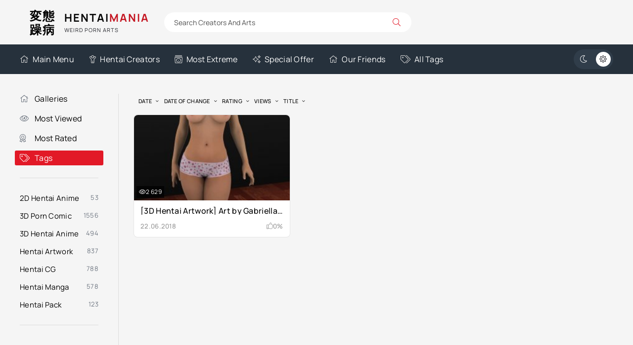

--- FILE ---
content_type: text/html; charset=utf-8
request_url: https://hentaimania.me/tags/gabriella3d/
body_size: 4297
content:
<!DOCTYPE html><html lang="en"><head><title>Gabriella3D » HentaiMania - The Gallery Of Weird Hentai Content</title><meta name="charset" content="utf-8"><meta name="title" content="Gabriella3D » HentaiMania - The Gallery Of Weird Hentai Content"><meta name="description" content="Our website has a database of hentai creators, which is regularly updated. There are also sections with trending, most viewed and highest rated content."><meta name="keywords" content="Hentaimaniacs, 3d rape porn comics, newest 3d porncomic artist, 3d hijab comic porn, giantess hentai vore comics, zipling 3d porn, edge systems 3d porn, chocopizza hentai porn, fansadox 616 hentai porn, incest art 3d porn"><meta name="generator" content="DataLife Engine (https://dle-news.ru)"><link rel="canonical" href="https://hentaimania.me/tags/gabriella3d/"><link rel="search" type="application/opensearchdescription+xml" title="HentaiMania - The Gallery Of Weird Hentai Content" href="https://hentaimania.me/index.php?do=opensearch"><link rel="preconnect" href="https://hentaimania.me/" fetchpriority="high"><meta property="twitter:card" content="summary"><meta property="twitter:title" content="Gabriella3D » HentaiMania - The Gallery Of Weird Hentai Content"><meta property="twitter:description" content="Our website has a database of hentai creators, which is regularly updated. There are also sections with trending, most viewed and highest rated content."><meta property="og:type" content="article"><meta property="og:site_name" content="HentaiMania - The Gallery Of Weird Hentai Content"><meta property="og:title" content="Gabriella3D » HentaiMania - The Gallery Of Weird Hentai Content"><meta property="og:description" content="Our website has a database of hentai creators, which is regularly updated. There are also sections with trending, most viewed and highest rated content."> <meta name="google-site-verification" content="kAhPbBSGTnXGCVqMMvjP2Q1Jxry7gbDUw9Yb7cEC2Ng" /> <meta name="robots" content="index, follow"> <meta name="googlebot" content="index, follow"> <meta name="v2596" content="9bcc1dda6ab5e120222cbf14f9dc3c52" /><meta name="viewport" content="width=device-width, initial-scale=1.0"> <link rel="apple-touch-icon" sizes="57x57" href="/apple-touch-icon-57x57.png"> <link rel="apple-touch-icon" sizes="60x60" href="/apple-touch-icon-60x60.png"> <link rel="apple-touch-icon" sizes="72x72" href="/apple-touch-icon-72x72.png"> <link rel="apple-touch-icon" sizes="76x76" href="/apple-touch-icon-76x76.png"> <link rel="apple-touch-icon" sizes="114x114" href="/apple-touch-icon-114x114.png"> <link rel="apple-touch-icon" sizes="120x120" href="/apple-touch-icon-120x120.png"> <link rel="apple-touch-icon" sizes="144x144" href="/apple-touch-icon-144x144.png"> <link rel="apple-touch-icon" sizes="152x152" href="/apple-touch-icon-152x152.png"> <link rel="apple-touch-icon" sizes="180x180" href="/apple-touch-icon-180x180.png"> <link rel="icon" type="image/png" href="/favicon-16x16.png" sizes="16x16"> <link rel="icon" type="image/png" href="/favicon-32x32.png" sizes="32x32"> <link rel="icon" type="image/png" href="/favicon-96x96.png" sizes="96x96"> <link rel="icon" type="image/png" href="/android-chrome-192x192.png" sizes="192x192"> <link rel="icon" type="image/png" href="/android-chrome-256x256.png" sizes="256x256"> <meta name="msapplication-square70x70logo" content="/smalltile.png"> <meta name="msapplication-square150x150logo" content="/mediumtile.png"> <meta name="msapplication-wide310x150logo" content="/widetile.png"> <meta name="msapplication-square310x310logo" content="/largetile.png"> <link rel="manifest" href="/site.webmanifest"> <link rel="mask-icon" href="/safari-pinned-tab.svg" color="#436e7a"> <meta name="msapplication-TileColor" content="#00aba9"> <meta name="theme-color" content="#ffffff"> <meta name="theme-color" content="#303d4a"><link rel="preload" href="/templates/VideoTrexEn/css/styles.css?v=pnkhk" as="style"><link rel="preload" href="/templates/VideoTrexEn/css/engine.css?v=pnkhk" as="style"><link rel="preload" href="/templates/VideoTrexEn/webfonts/manrope-400.woff2" as="font" type="font/woff2" crossorigin><link rel="preload" href="/templates/VideoTrexEn/webfonts/manrope-500.woff2" as="font" type="font/woff2" crossorigin><link rel="preload" href="/templates/VideoTrexEn/webfonts/manrope-700.woff2" as="font" type="font/woff2" crossorigin> <link rel="preload" href="/templates/VideoTrexEn/webfonts/fa-light-300.woff2" as="font" type="font/woff2" crossorigin><link rel="icon" href="/templates/VideoTrexEn/images/logo.webp"> <link href="/templates/VideoTrexEn/css/styles.css?v=pnkhk" rel="stylesheet"> </head><body><script>function switchLight() {	if (localStorage.getItem('theme') === 'dark') {	document.querySelector('body').classList.add('dt-is-active');	} else {	document.querySelector('body').classList.remove('dt-is-active');	};	};	switchLight();</script><div class="wrapper"><div class="wrapper-container wrapper-main"><header class="header d-flex ai-center vw100"><a href="/home.html" class="logo header__logo"><div class="logo__title">Hentai<span>Mania</span></div><div class="logo__caption">Weird Porn Arts</div></a><div class="header__search flex-grow-1"><form id="quicksearch" method="post"><input type="hidden" name="do" value="search"><input type="hidden" name="subaction" value="search"><div class="header__search-box"><input id="story" name="story" placeholder="Search Creators And Arts" type="text" autocomplete="off"><button type="submit" class="search-btn"><span class="fal fa-search"></span></button></div></form></div></header><div class="header-nav d-flex jc-space-between ai-center vw100"><ul class="header__menu d-flex flex-grow-1 js-this-in-mobile-menu"><li><a href="/home.html"><span class="fal fa-home"></span>Main Menu</a></li> <li><a href="/artists/"><span class="fal fa-child"></span>Hentai Creators</a></li> <li><a href="/most-extreme.html"><span class="fal fa-album-collection"></span>Most Extreme</a></li> <li><a href="/special-offer.html"><span class="fal fa-sparkles"></span>Special Offer</a></li> <li><a href="/our-friends.html"><span class="fal fa-home"></span>Our Friends</a></li> <li><a href="/tags/"><span class="fal fa-tags"></span>All Tags</a></li> </ul> <ul class="theme-toggle" title="Change design color"><li><span class="fal fa-moon"></span></li><li><span class="fal fa-sun"></span></li></ul><div class="flex-grow-1 d-none"></div><div class="header__btn-menu d-none js-show-mobile-menu"><span class="fal fa-bars"></span></div></div><div class="cols cols-content"><main class="content"> <section class="sect"><div class="sect__header d-flex ai-center"> <div class="sect__sort"><form name="news_set_sort" id="news_set_sort" method="post"><ul class="sort"><li class="asc sort_by_date"><a href="#" onclick="dle_change_sort('date','asc'); return false;">date</a></li><li class="sort_by_editdate"><a href="#" onclick="dle_change_sort('editdate','desc'); return false;">date of change</a></li><li class="sort_by_rating"><a href="#" onclick="dle_change_sort('rating','desc'); return false;">rating</a></li><li class="sort_by_news_read"><a href="#" onclick="dle_change_sort('news_read','desc'); return false;">views</a></li><li class="sort_by_title"><a href="#" onclick="dle_change_sort('title','desc'); return false;">title</a></li></ul><input type="hidden" name="dlenewssortby" id="dlenewssortby" value="date"><input type="hidden" name="dledirection" id="dledirection" value="DESC"><input type="hidden" name="set_new_sort" id="set_new_sort" value="dle_sort_tags"><input type="hidden" name="set_direction_sort" id="set_direction_sort" value="dle_direction_tags"></form></div></div><div class="sect__content"><div id="dle-content"><a class="thumb d-flex fd-column grid-item" href="https://hentaimania.me/3d/251-3d-hentai-artwork-art-by-gabriella3d-gs-gain.html"><div class="thumb__desc"> <div class="thumb__title ws-nowrap">[3D Hentai Artwork] Art by Gabriella3D - G&#039;s Gain</div> <div class="thumb__meta d-flex ai-center jc-space-between"> <div class="thumb__date">22.06.2018</div> <div class="thumb__rating"> <span class="fal fa-thumbs-up"></span> <span class="js-count-percent"><span data-ratig-layer-id="251"><span class="ratingtypeplusminus ratingzero" >0</span></span><span data-vote-num-id="251">0</span></span> </div> </div> </div> <div class="thumb__img img-fit-cover img-responsive order-first"> <img data-src="/uploads/posts/2018-06/thumbs/1529700473_pg_14.jpg" alt="[3D Hentai Artwork] Art by Gabriella3D - G&#039;s Gain" src="[data-uri]"><div class="thumb__label thumb__label--views"><span class="fal fa-eye"></span> 2 629</div> </div></a></div></div></section> </main><aside class="sidebar js-this-in-mobile-menu"><ul class="header__menu side__menu"><li><a href="/home.html"><span class="fal fa-home"></span>Galleries</a></li> <li><a href="/most-viewed.html"><span class="fal fa-eye"></span>Most Viewed</a></li><li><a href="/most-rated.html"><span class="fal fa-award"></span>Most Rated</a></li> <li><a href="/tags/" class="is-active"><span class="fal fa-tags"></span>Tags</a></li> </ul> <ul class="menu"> <li><a href="https://hentaimania.me/2d/">2D Hentai Anime</a> <span>53</span></li><li><a href="https://hentaimania.me/3d/">3D Porn Comic</a> <span>1556</span></li><li><a href="https://hentaimania.me/3dh/">3D Hentai Anime</a> <span>494</span></li><li><a href="https://hentaimania.me/art/">Hentai Artwork</a> <span>837</span></li><li><a href="https://hentaimania.me/hcg/">Hentai CG</a> <span>788</span></li><li><a href="https://hentaimania.me/hmanga/">Hentai Manga</a> <span>578</span></li><li><a href="https://hentaimania.me/pack/">Hentai Pack</a> <span>123</span></li></ul></aside></div><footer class="footer vw100"> <div class="footer__two d-flex ai-center vw100"> <ul class="footer__menu d-flex flex-grow-1"> <li><a href="/most-viewed.html"><span class="fal fa-eye"></span>Most Viewed</a></li><li><a href="/most-rated.html"><span class="fal fa-award"></span>Most Rated</a></li> <li><a href="/artists/"><span class="fal fa-child"></span>Hentai Creators</a></li> <li><a href="/most-extreme.html"><span class="fal fa-album-collection"></span>Most Extreme</a></li> <li><a href="/our-friends.html"><span class="fal fa-home"></span>Friends</a></li> <li><a href="/special-offer.html"><span class="fal fa-sparkles"></span>Special Offer</a></li> <li><a href="/tags/"><span class="fal fa-tags"></span>All Tags</a></li> </ul> <div class="footer__copyright">2017-2026 © <a href="/" title="Main">Hentai Mania</a></div></div></footer></div></div><link href="/engine/classes/min/index.php?f=templates/VideoTrexEn/css/fontawesome.css,templates/VideoTrexEn/css/engine.css&amp;v=pnkhk" rel="stylesheet" type="text/css"><script src="/engine/classes/min/index.php?g=general3&amp;v=pnkhk"></script><script src="/engine/classes/min/index.php?f=engine/classes/js/jqueryui3.js,engine/classes/js/dle_js.js,engine/classes/js/lazyload.js,templates/VideoTrexEn/js/libs.js&amp;v=pnkhk" defer></script> <script><!--
var dle_root = '/';
var dle_admin = '';
var dle_login_hash = '055ac6f91add47489d91bd265c00383b91c8855e';
var dle_group = 5;
var dle_skin = 'VideoTrexEn';
var dle_wysiwyg = '1';
var quick_wysiwyg = '0';
var dle_min_search = '3';
var dle_act_lang = ["Yes", "No", "Enter", "Cancel", "Save", "Delete", "Loading. Please, wait..."];
var menu_short = 'Quick edit';
var menu_full = 'Full edit';
var menu_profile = 'View profile';
var menu_send = 'Send message';
var menu_uedit = 'Admin Center';
var dle_info = 'Information';
var dle_confirm = 'Confirm';
var dle_prompt = 'Enter the information';
var dle_req_field = ["Fill the name field", "Fill the message field", "Fill the field with the subject of the message"];
var dle_del_agree = 'Are you sure you want to delete it? This action cannot be undone';
var dle_spam_agree = 'Are you sure you want to mark the user as a spammer? This will remove all his comments';
var dle_c_title = 'Send a complaint';
var dle_complaint = 'Enter the text of your complaint to the Administration:';
var dle_mail = 'Your e-mail:';
var dle_big_text = 'Highlighted section of text is too large.';
var dle_orfo_title = 'Enter a comment to the detected error on the page for Administration ';
var dle_p_send = 'Send';
var dle_p_send_ok = 'Notification has been sent successfully ';
var dle_save_ok = 'Changes are saved successfully. Refresh the page?';
var dle_reply_title= 'Reply to the comment';
var dle_tree_comm = '0';
var dle_del_news = 'Delete article';
var dle_sub_agree = 'Do you really want to subscribe to this article’s comments?';
var dle_unsub_agree = 'Do you really want to unsubscribe from comments on this publication?';
var dle_captcha_type = '0';
var dle_share_interesting = ["Share a link to the selected text", "Twitter", "Facebook", "Вконтакте", "Direct Link:", "Right-click and select «Copy Link»"];
var DLEPlayerLang = {prev: 'Previous',next: 'Next',play: 'Play',pause: 'Pause',mute: 'Mute', unmute: 'Unmute', settings: 'Settings', enterFullscreen: 'Enable full screen mode', exitFullscreen: 'Disable full screen mode', speed: 'Speed', normal: 'Normal', quality: 'Quality', pip: 'PiP mode'};
var DLEGalleryLang = {CLOSE: 'Close (Esc)', NEXT: 'Next Image', PREV: 'Previous image', ERROR: 'Hi, Otaku', IMAGE_ERROR: 'Failed to load image', TOGGLE_SLIDESHOW: 'Watch slideshow (space) ',TOGGLE_FULLSCREEN: 'Full-screen mode', TOGGLE_THUMBS: 'Turn on / Turn off thumbnails', ITERATEZOOM: 'Increase / Reduce', DOWNLOAD: 'Download image' };
var DLEGalleryMode = 0;
var DLELazyMode = 1;
var allow_dle_delete_news = false;
//--></script> <script defer src="https://static.cloudflareinsights.com/beacon.min.js/vcd15cbe7772f49c399c6a5babf22c1241717689176015" integrity="sha512-ZpsOmlRQV6y907TI0dKBHq9Md29nnaEIPlkf84rnaERnq6zvWvPUqr2ft8M1aS28oN72PdrCzSjY4U6VaAw1EQ==" data-cf-beacon='{"version":"2024.11.0","token":"2a91f7f947794160b7443f2e4d6c3586","r":1,"server_timing":{"name":{"cfCacheStatus":true,"cfEdge":true,"cfExtPri":true,"cfL4":true,"cfOrigin":true,"cfSpeedBrain":true},"location_startswith":null}}' crossorigin="anonymous"></script>
</body></html>
<!-- DataLife Engine Copyright SoftNews Media Group (https://dle-news.ru) -->
